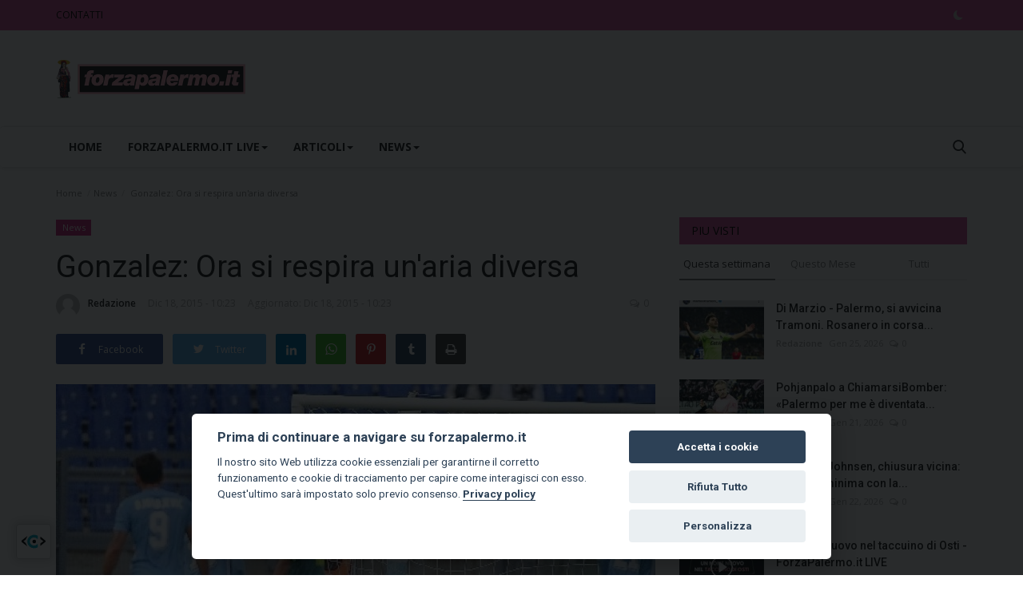

--- FILE ---
content_type: text/html; charset=UTF-8
request_url: https://forzapalermo.it/gonzalez-ora-si-respira-un-aria-diversa.html
body_size: 11403
content:
<!DOCTYPE html>
<html lang="it">
<head>
    <meta charset="utf-8">
    <meta http-equiv="X-UA-Compatible" content="IE=edge">
    <meta name="viewport" content="width=device-width, initial-scale=1">
    <title>Gonzalez: Ora si respira un&#039;aria diversa - ForzaPalermo</title>
    <meta name="description" content=""/>
    <meta name="keywords" content="Gonzalez: Ora si respira"/>
    <meta name="author" content="Forza Palermo"/>
    <meta property="og:locale" content="en_US"/>
    <meta property="og:site_name" content="Forza Palermo"/>
    <meta property="og:type" content="article"/>
    <meta property="og:title" content="Gonzalez: Ora si respira un'aria diversa"/>
    <meta property="og:description" content=""/>
    <meta property="og:url" content="https://forzapalermo.it/gonzalez-ora-si-respira-un-aria-diversa.html"/>
    <meta property="og:image" content="https://forzapalermo.it/uploads/images/202210/image_750x500_633ffb6ca73c9.jpg"/>
    <meta property="og:image:width" content="750"/>
    <meta property="og:image:height" content="422"/>
    <meta property="article:author" content="Redazione"/>
    <meta property="fb:app_id" content=""/>
    <meta property="article:published_time" content="2015-12-18 10:23:00"/>
    <meta property="article:modified_time" content="2015-12-18 10:23:00"/>
    <meta name="twitter:card" content="summary_large_image"/>
    <meta name="twitter:site" content="@Forza Palermo"/>
    <meta name="twitter:creator" content="@Redazione"/>
    <meta name="twitter:title" content="Gonzalez: Ora si respira un&#039;aria diversa"/>
    <meta name="twitter:description" content=""/>
    <meta name="twitter:image" content="https://forzapalermo.it/uploads/images/202210/image_750x500_633ffb6ca73c9.jpg"/>
    <link rel="shortcut icon" type="image/png" href="https://forzapalermo.it/uploads/logo/favicon_68a84a825c6c03-94499082-21168845.png"/>
    <link rel="canonical" href="https://forzapalermo.it/gonzalez-ora-si-respira-un-aria-diversa.html"/>
    <link rel="alternate" href="https://forzapalermo.it/gonzalez-ora-si-respira-un-aria-diversa.html" hreflang="it_it"/>
    <link href="https://fonts.googleapis.com/css?family=Open+Sans:300,400,600,700&display=swap" rel="stylesheet"><link href="https://fonts.googleapis.com/css?family=Roboto:300,400,500,700&display=swap&subset=cyrillic,cyrillic-ext,greek,greek-ext,latin-ext,vietnamese" rel="stylesheet">    <link href="https://forzapalermo.it/assets/vendor/bootstrap/css/bootstrap.min.css" rel="stylesheet"/>
    <link href="https://forzapalermo.it/assets/vendor/font-icons/css/font-icon-2.0.min.css" rel="stylesheet"/>
    <link href="https://forzapalermo.it/assets/css/style-2.0.min.css" rel="stylesheet"/>
    <link href="https://forzapalermo.it/assets/css/plugins-2.0.css" rel="stylesheet"/>
    <script>var rtl = false;</script>
    <style>body {font-family: "Open Sans", Helvetica, sans-serif  } .font-1,.post-content .post-summary {font-family: "Roboto", Helvetica, sans-serif}.font-text{font-family: Verdana, Helvetica, sans-serif}.h1, .h2, .h3, .h4, .h5, .h6, h1, h2, h3, h4, h5, h6 {font-family: "Roboto", Helvetica, sans-serif}.section-mid-title .title {font-family: "Roboto", Helvetica, sans-serif}.section .section-content .title {font-family: "Roboto", Helvetica, sans-serif}.section .section-head .title {font-family: "Open Sans", Helvetica, sans-serif}.sidebar-widget .widget-head .title {font-family: "Open Sans", Helvetica, sans-serif}.post-content .post-text {font-family: Verdana, Helvetica, sans-serif}  .top-bar,.news-ticker-title,.section .section-head .title,.sidebar-widget .widget-head,.section-mid-title .title, #comments .comment-section > .nav-tabs > .active > a,.reaction-num-votes, .modal-newsletter .btn {background-color: #d03086} .section .section-head,.section-mid-title, .comment-section .nav-tabs {border-bottom: 2px solid #d03086;} .post-content .post-summary h2 {font-family: Verdana, Helvetica, sans-serif}
a:hover, a:focus, a:active, .navbar-inverse .navbar-nav > li > a:hover, .navbar-inverse .navbar-nav .dropdown-menu > li:hover > a, .navbar-inverse .navbar-nav .dropdown-menu > li:focus > a, .navbar-inverse .navbar-nav .dropdown-menu > li.active > a, .navbar-inverse .navbar-nav .open .dropdown-menu > li > a:focus, .navbar-inverse .navbar-nav .open .dropdown-menu > li > a:hover, .comment-lists li .btn-comment-reply, .comment-lists li .btn-comment-like, .f-random-list li .title a:hover, .link-forget, .captcha-refresh, .nav-footer li a:hover, .mobile-menu-social li a:hover, .mobile-menu-social li a:focus, .post-files .file button, .icon-newsletter, .btn-load-more:hover, .post-next-prev p span, .list-footer-categories li a:hover {color: #d02e85;}  .navbar-toggle, .navbar-inverse .navbar-toggle, .nav-payout-accounts > li.active > a, .nav-payout-accounts > li.active > a:focus, .nav-payout-accounts > li.active > a:hover, .nav-payout-accounts .active > a, .swal-button--danger, .sidebar-widget .tag-list li a:hover, .spinner > div, .search-form button {background-color: #d02e85 !important;}  .navbar-default .navbar-nav > .active > a::after, .navbar-default .navbar-nav > li > a:hover:after, .navbar-inverse .navbar-nav .active a::after, .poll .result .progress .progress-bar {background-color: #d02e85;}  .btn-custom {background-color: #d02e85;border-color: #d02e85;}  ::selection {background: #d02e85 !important;color: #fff;}  ::-moz-selection {background: #d02e85 !important;color: #fff;}  .navbar-inverse .navbar-nav > .active > a, .navbar-inverse .navbar-nav > .active > a:hover, .navbar-inverse .navbar-nav > .active > a:focus, .navbar-inverse .navbar-nav > .open > a, .navbar-inverse .navbar-nav > .open > a:hover, .navbar-inverse .navbar-nav > .open > a:focus {color: #d02e85 !important;background-color: transparent;}  .navbar-inverse .navbar-nav > li > a:focus, .navbar-inverse .navbar-nav > li > a:hover {background-color: transparent;color: #d02e85;}  .form-input:focus {border-color: #d02e85;outline: 0 none;}  .post-content .post-tags .tag-list li a:hover, .profile-buttons ul li a:hover {border-color: #d02e85;background-color: #d02e85;}  .auth-form-input:focus, .form-textarea:focus, .custom-checkbox:hover + label:before, .leave-reply .form-control:focus, .page-contact .form-control:focus, .comment-error {border-color: #d02e85;}  .custom-checkbox:checked + label:before {background: #d02e85;border-color: #d02e85;}  .comments .comments-title {border-bottom: 2px solid #d02e85;}  .comment-loader-container .loader, .sub-comment-loader-container .loader {border-top: 5px solid #d02e85;}  .newsletter .newsletter-button {background-color: #d02e85;border: 1px solid #d02e85;}  .post-author-meta a:hover, .post-item-no-image .caption-video-no-image .title a:hover, .comment-meta .comment-liked, .cookies-warning a {color: #d02e85 !important;}  .video-label, .filters .btn:focus:after, .filters .btn:hover:after, .filters .btn:active:after, .filters .active::after {background: #d02e85;}  .pagination .active a {border: 1px solid #d02e85 !important;background-color: #d02e85 !important;color: #fff !important;}  .pagination li a:hover, .pagination li a:focus, .pagination li a:active, .custom-checkbox input:checked + .checkbox-icon {background-color: #d02e85;border: 1px solid #d02e85;}  .search-form, .dropdown-more {border-top: 3px solid #d02e85;}.mobile-language-options li .selected, .mobile-language-options li a:hover {color: #d02e85;border: 1px solid #d02e85;}@media screen and (max-width: 480px) {.reaction-num-votes {right: 0 !important;}}.post-text iframe{max-width: 100% !important}</style>
<script>var VrConfig = {baseURL: 'https://forzapalermo.it', csrfTokenName: 'app_csrf_token', csrfCookieName: 'vrapp_csrf_cookie', sysLangId: '3', isRecaptchaEnabled: '0', textOk: "OK", textCancel: "Cancel", textCorrectAnswer : "Correct Answer", textWrongAnswer : "Wrong Answer"};</script>        
	<style>
		#footer {
    background-color: rgba(250, 120, 164, 0.16) !important;

    color: #000000 !important;
		}
	.footer-widget .title {

    color: #000000;

}
	.top-bar .top-menu > li > a {
color: #000;
display: block;
padding: 0;
font-size: 12px;
height: 30px;
line-height: 30px;
position: relative;
}
	.top-bar, .news-ticker-title, .section .section-head .title, .sidebar-widget .widget-head, .section-mid-title .title, #comments .comment-section > .nav-tabs > .active > a, .reaction-num-votes, .modal-newsletter .btn {
background-color: rgb(208 49 135 / 80%); !important;
}
		
		.sidebar-widget .widget-head .title {
position: relative;
color: #000;
font-weight: 400;
text-transform: uppercase;
font-size: 14px;
line-height: 1 !important;
margin-bottom: 0;
margin-top: 0;
padding: 10px 15px;
}
		.footer-bottom {

 border-top: 0px solid #2a2b2d; */

}
		.newsletter input {

background: #ffffff;

color: #000;

}
		.nav-footer li a {
color: #000;

}
		
		.f-widget-follow ul li a {

color: #cecece !important;

background-color: rgba(250, 120, 164) !important;
}
		.news-ticker-title {

color: #000;

}
		.f-random-list li .title a {
color: #000;
display: block;
}
		.section .section-head .title a {
color: #000 !important;
}
	</style>
</head>
<body>
<header id="header">
    <div class="top-bar">
<div class="container">
<div class="col-sm-12">
<div class="row">
<ul class="top-menu top-menu-left">
<li><a href="https://forzapalermo.it/CONTATTI">CONTATTI</a></li>
</ul>
<ul class="top-menu top-menu-right">
<li class="li-dark-mode-sw">
<form action="https://forzapalermo.it/switch-dark-mode" method="post">
<input type="hidden" name="app_csrf_token" value="af58e8be3ee4bbcc98b87a5509f4279e" /><input type="hidden" name="back_url" value="https://forzapalermo.it/gonzalez-ora-si-respira-un-aria-diversa.html">
<button type="submit" name="theme_mode" value="dark" class="btn-switch-mode">
<svg xmlns="http://www.w3.org/2000/svg" width="16" height="16" fill="currentColor" class="bi bi-moon-fill dark-mode-icon" viewBox="0 0 16 16">
<path d="M6 .278a.768.768 0 0 1 .08.858 7.208 7.208 0 0 0-.878 3.46c0 4.021 3.278 7.277 7.318 7.277.527 0 1.04-.055 1.533-.16a.787.787 0 0 1 .81.316.733.733 0 0 1-.031.893A8.349 8.349 0 0 1 8.344 16C3.734 16 0 12.286 0 7.71 0 4.266 2.114 1.312 5.124.06A.752.752 0 0 1 6 .278z"/>
</svg>
</button>
</form>
</li>
</ul>
</div>
</div>
</div>
</div>
    <div class="logo-banner">
        <div class="container">
            <div class="col-sm-12">
                <div class="row">
                    <div class="left">
                        <a href="https://forzapalermo.it">
                            <img src="https://forzapalermo.it/uploads/logo/logo_68aa08d5953c54-36296530-81283782.png" alt="logo" class="logo" width="190" height="60">
                        </a>
                    </div>
                    <div class="right">
                        <div class="pull-right">
                            

                        </div>
                    </div>
                </div>
            </div>
        </div>
    </div>
    <nav class="navbar navbar-default main-menu megamenu">
<div class="container">
<div class="collapse navbar-collapse">
<div class="row">
<ul class="nav navbar-nav">
<li class=""><a href="https://forzapalermo.it">Home</a></li>
<li class="dropdown megamenu-fw mega-li-4 ">
<a href="https://forzapalermo.it/forzapalermoit-live" class="dropdown-toggle disabled" data-toggle="dropdown" role="button" aria-expanded="false">ForzaPalermo.it LIVE<span class="caret"></span></a>
<ul class="dropdown-menu megamenu-content dropdown-top" role="menu" data-mega-ul="4">
<li>
<div class="col-sm-12">
<div class="row">
<div class="sub-menu-right single-sub-menu">
<div class="row row-menu-right">
<div class="col-sm-3 menu-post-item">
<div class="post-item-image">
<a href="https://forzapalermo.it/modena-palermo-la-vigilia-forzapalermoit-live">        <span class="media-icon"><svg xmlns="http://www.w3.org/2000/svg" width="50" height="50" viewBox="0 0 160 160" fill="#ffffff"><path d="M80,10c39,0,70,31,70,70s-31,70-70,70s-70-31-70-70S41,10,80,10z M80,0C36,0,0,36,0,80s36,80,80,80s80-36,80-80S124,0,80,0L80,0z"/><path d="M60,40v80l60-40L60,40z"/></svg></span>
                    <img src="https://forzapalermo.it/assets/img/img_bg_md.png" data-src="https://forzapalermo.it/uploads/images/202601/image_380x226_69737126d31b7.jpg" alt="Modena-Palermo: la vigilia - ForzaPalermo.it LIVE" class="lazyload img-responsive img-post" width="1" height="1"/>
    
</a>
</div>
<h3 class="title">
<a href="https://forzapalermo.it/modena-palermo-la-vigilia-forzapalermoit-live">Modena-Palermo: la vigilia - ForzaPalermo.it...</a>
</h3>
<p class="post-meta">    <a href="https://forzapalermo.it/profile/redazione">Redazione</a>
    <span>Gen 23, 2026</span>
    <span><i class="icon-comment"></i>0</span>
</p>
</div>
<div class="col-sm-3 menu-post-item">
<div class="post-item-image">
<a href="https://forzapalermo.it/speciale-calciomercato-osti-punta-gli-attaccanti-forzapalermoit-live">        <span class="media-icon"><svg xmlns="http://www.w3.org/2000/svg" width="50" height="50" viewBox="0 0 160 160" fill="#ffffff"><path d="M80,10c39,0,70,31,70,70s-31,70-70,70s-70-31-70-70S41,10,80,10z M80,0C36,0,0,36,0,80s36,80,80,80s80-36,80-80S124,0,80,0L80,0z"/><path d="M60,40v80l60-40L60,40z"/></svg></span>
                    <img src="https://forzapalermo.it/assets/img/img_bg_md.png" data-src="https://forzapalermo.it/uploads/images/202601/image_380x226_69722d3ba3f8f.jpg" alt="Speciale Calciomercato: Osti punta gli attaccanti - ForzaPalermo.it LIVE" class="lazyload img-responsive img-post" width="1" height="1"/>
    
</a>
</div>
<h3 class="title">
<a href="https://forzapalermo.it/speciale-calciomercato-osti-punta-gli-attaccanti-forzapalermoit-live">Speciale Calciomercato: Osti punta gli attaccanti...</a>
</h3>
<p class="post-meta">    <a href="https://forzapalermo.it/profile/redazione">Redazione</a>
    <span>Gen 22, 2026</span>
    <span><i class="icon-comment"></i>0</span>
</p>
</div>
<div class="col-sm-3 menu-post-item">
<div class="post-item-image">
<a href="https://forzapalermo.it/verso-modena-spazio-ai-tifosi-forzapalermoit-live">        <span class="media-icon"><svg xmlns="http://www.w3.org/2000/svg" width="50" height="50" viewBox="0 0 160 160" fill="#ffffff"><path d="M80,10c39,0,70,31,70,70s-31,70-70,70s-70-31-70-70S41,10,80,10z M80,0C36,0,0,36,0,80s36,80,80,80s80-36,80-80S124,0,80,0L80,0z"/><path d="M60,40v80l60-40L60,40z"/></svg></span>
                    <img src="https://forzapalermo.it/assets/img/img_bg_md.png" data-src="https://forzapalermo.it/uploads/images/202601/image_380x226_6970f3f0efdc4.jpg" alt="Verso Modena: spazio ai tifosi - ForzaPalermo.it LIVE" class="lazyload img-responsive img-post" width="1" height="1"/>
    
</a>
</div>
<h3 class="title">
<a href="https://forzapalermo.it/verso-modena-spazio-ai-tifosi-forzapalermoit-live">Verso Modena: spazio ai tifosi - ForzaPalermo.it...</a>
</h3>
<p class="post-meta">    <a href="https://forzapalermo.it/profile/redazione">Redazione</a>
    <span>Gen 21, 2026</span>
    <span><i class="icon-comment"></i>0</span>
</p>
</div>
<div class="col-sm-3 menu-post-item">
<div class="post-item-image">
<a href="https://forzapalermo.it/un-nome-nuovo-nel-taccuino-di-osti-forzapalermoit-live">        <span class="media-icon"><svg xmlns="http://www.w3.org/2000/svg" width="50" height="50" viewBox="0 0 160 160" fill="#ffffff"><path d="M80,10c39,0,70,31,70,70s-31,70-70,70s-70-31-70-70S41,10,80,10z M80,0C36,0,0,36,0,80s36,80,80,80s80-36,80-80S124,0,80,0L80,0z"/><path d="M60,40v80l60-40L60,40z"/></svg></span>
                    <img src="https://forzapalermo.it/assets/img/img_bg_md.png" data-src="https://forzapalermo.it/uploads/images/202601/image_380x226_696f61b863f52.jpg" alt="Un nome nuovo nel taccuino di Osti - ForzaPalermo.it LIVE" class="lazyload img-responsive img-post" width="1" height="1"/>
    
</a>
</div>
<h3 class="title">
<a href="https://forzapalermo.it/un-nome-nuovo-nel-taccuino-di-osti-forzapalermoit-live">Un nome nuovo nel taccuino di Osti - ForzaPalermo.it...</a>
</h3>
<p class="post-meta">    <a href="https://forzapalermo.it/profile/redazione">Redazione</a>
    <span>Gen 20, 2026</span>
    <span><i class="icon-comment"></i>0</span>
</p>
</div>
<div class="col-sm-3 menu-post-item">
<div class="post-item-image">
<a href="https://forzapalermo.it/palermo-spezia-a-mente-fredda-forzapalermoit-live-44563">        <span class="media-icon"><svg xmlns="http://www.w3.org/2000/svg" width="50" height="50" viewBox="0 0 160 160" fill="#ffffff"><path d="M80,10c39,0,70,31,70,70s-31,70-70,70s-70-31-70-70S41,10,80,10z M80,0C36,0,0,36,0,80s36,80,80,80s80-36,80-80S124,0,80,0L80,0z"/><path d="M60,40v80l60-40L60,40z"/></svg></span>
                    <img src="https://forzapalermo.it/assets/img/img_bg_md.png" data-src="https://forzapalermo.it/uploads/images/202601/image_380x226_696e4b295a356.jpg" alt="Palermo-Spezia: a mente fredda - ForzaPalermo.it LIVE" class="lazyload img-responsive img-post" width="1" height="1"/>
    
</a>
</div>
<h3 class="title">
<a href="https://forzapalermo.it/palermo-spezia-a-mente-fredda-forzapalermoit-live-44563">Palermo-Spezia: a mente fredda - ForzaPalermo.it...</a>
</h3>
<p class="post-meta">    <a href="https://forzapalermo.it/profile/redazione">Redazione</a>
    <span>Gen 19, 2026</span>
    <span><i class="icon-comment"></i>0</span>
</p>
</div>
</div>
</div>
</div>
</div>
</li>
</ul>
</li>
<li class="dropdown megamenu-fw mega-li-5 ">
<a href="https://forzapalermo.it/articoli" class="dropdown-toggle disabled" data-toggle="dropdown" role="button" aria-expanded="false">Articoli<span class="caret"></span></a>
<ul class="dropdown-menu megamenu-content dropdown-top" role="menu" data-mega-ul="5">
<li>
<div class="col-sm-12">
<div class="row">
<div class="sub-menu-right single-sub-menu">
<div class="row row-menu-right">
<div class="col-sm-3 menu-post-item">
<div class="post-item-image">
<a href="https://forzapalermo.it/palermo-solido-in-difesa-ma-per-vincere-gli-scontri-diretti-serve-di-piu">                <img src="https://forzapalermo.it/assets/img/img_bg_md.png" data-src="https://forzapalermo.it/uploads/images/202601/image_380x226_696e4b1c2d80f.jpg" alt="Palermo solido in difesa, ma per vincere gli scontri diretti serve di più" class="lazyload img-responsive img-post" width="1" height="1"/>
    
</a>
</div>
<h3 class="title">
<a href="https://forzapalermo.it/palermo-solido-in-difesa-ma-per-vincere-gli-scontri-diretti-serve-di-piu">Palermo solido in difesa, ma per vincere gli...</a>
</h3>
<p class="post-meta">    <a href="https://forzapalermo.it/profile/manfredi-maria-tuttoilmondo">Manfredi Maria Tuttoilmondo</a>
    <span>Gen 25, 2026</span>
    <span><i class="icon-comment"></i>0</span>
</p>
</div>
<div class="col-sm-3 menu-post-item">
<div class="post-item-image">
<a href="https://forzapalermo.it/modena-palermo-0-0-le-pagelle-ranocchia-e-la-fase-difensiva-si-confermano-di-alto-livello">                <img src="https://forzapalermo.it/assets/img/img_bg_md.png" data-src="https://forzapalermo.it/uploads/images/202601/image_380x226_697541903ea12.jpg" alt="Modena - Palermo 0-0, le pagelle: Ranocchia e la fase difensiva si confermano di alto livello" class="lazyload img-responsive img-post" width="1" height="1"/>
    
</a>
</div>
<h3 class="title">
<a href="https://forzapalermo.it/modena-palermo-0-0-le-pagelle-ranocchia-e-la-fase-difensiva-si-confermano-di-alto-livello">Modena - Palermo 0-0, le pagelle: Ranocchia e...</a>
</h3>
<p class="post-meta">    <a href="https://forzapalermo.it/profile/redazione">Redazione</a>
    <span>Gen 24, 2026</span>
    <span><i class="icon-comment"></i>0</span>
</p>
</div>
<div class="col-sm-3 menu-post-item">
<div class="post-item-image">
<a href="https://forzapalermo.it/modena-palermo-i-precedenti-rosanero-vincenti-al-braglia-per-6-volte-nella-loro-storia">                <img src="https://forzapalermo.it/assets/img/img_bg_md.png" data-src="https://forzapalermo.it/uploads/images/202512/image_380x226_695133ee48149.jpg" alt="Modena-Palermo, i precedenti: rosanero vincenti al Braglia per 6 volte nella loro storia" class="lazyload img-responsive img-post" width="1" height="1"/>
    
</a>
</div>
<h3 class="title">
<a href="https://forzapalermo.it/modena-palermo-i-precedenti-rosanero-vincenti-al-braglia-per-6-volte-nella-loro-storia">Modena-Palermo, i precedenti: rosanero vincenti...</a>
</h3>
<p class="post-meta">    <a href="https://forzapalermo.it/profile/redazione">Redazione</a>
    <span>Gen 24, 2026</span>
    <span><i class="icon-comment"></i>0</span>
</p>
</div>
<div class="col-sm-3 menu-post-item">
<div class="post-item-image">
<a href="https://forzapalermo.it/palermo-verso-il-modena-al-braglia-gara-verita">                <img src="https://forzapalermo.it/assets/img/img_bg_md.png" data-src="https://forzapalermo.it/uploads/images/202512/image_380x226_693d1a8da5bf6.jpg" alt="Palermo, verso il Modena: al Braglia gara verità" class="lazyload img-responsive img-post" width="1" height="1"/>
    
</a>
</div>
<h3 class="title">
<a href="https://forzapalermo.it/palermo-verso-il-modena-al-braglia-gara-verita">Palermo, verso il Modena: al Braglia gara verità</a>
</h3>
<p class="post-meta">    <a href="https://forzapalermo.it/profile/simone-ciappa">Simone Ciappa</a>
    <span>Gen 24, 2026</span>
    <span><i class="icon-comment"></i>0</span>
</p>
</div>
<div class="col-sm-3 menu-post-item">
<div class="post-item-image">
<a href="https://forzapalermo.it/modena-palermo-le-probabili-formazioni-torna-vasic-dal-1">                <img src="https://forzapalermo.it/assets/img/img_bg_md.png" data-src="https://forzapalermo.it/uploads/images/202601/image_380x226_6973cb35e502b.jpg" alt="Modena-Palermo, le probabili formazioni: torna Vasic dal 1&#039;?" class="lazyload img-responsive img-post" width="1" height="1"/>
    
</a>
</div>
<h3 class="title">
<a href="https://forzapalermo.it/modena-palermo-le-probabili-formazioni-torna-vasic-dal-1">Modena-Palermo, le probabili formazioni: torna...</a>
</h3>
<p class="post-meta">    <a href="https://forzapalermo.it/profile/peppe-musso">Peppe Musso</a>
    <span>Gen 24, 2026</span>
    <span><i class="icon-comment"></i>0</span>
</p>
</div>
</div>
</div>
</div>
</div>
</li>
</ul>
</li>
<li class="dropdown megamenu-fw mega-li-1 ">
<a href="https://forzapalermo.it/forzapalermo-news" class="dropdown-toggle disabled" data-toggle="dropdown" role="button" aria-expanded="false">News<span class="caret"></span></a>
<ul class="dropdown-menu megamenu-content dropdown-top" role="menu" data-mega-ul="1">
<li>
<div class="col-sm-12">
<div class="row">
<div class="sub-menu-right single-sub-menu">
<div class="row row-menu-right">
<div class="col-sm-3 menu-post-item">
<div class="post-item-image">
<a href="https://forzapalermo.it/palermo-c5-luragano-giannola-travolge-il-pioppo-i-rosanero-vincono-8-4">                <img src="https://forzapalermo.it/assets/img/img_bg_md.png" data-src="https://forzapalermo.it/uploads/images/202601/image_380x226_6977ade0890a3.jpg" alt="Palermo C5, l&#039;uragano Giannola travolge il Pioppo: i rosanero vincono 8-4" class="lazyload img-responsive img-post" width="1" height="1"/>
    
</a>
</div>
<h3 class="title">
<a href="https://forzapalermo.it/palermo-c5-luragano-giannola-travolge-il-pioppo-i-rosanero-vincono-8-4">Palermo C5, l&#039;uragano Giannola travolge il Pioppo:...</a>
</h3>
<p class="post-meta">    <a href="https://forzapalermo.it/profile/redazione">Redazione</a>
    <span>Gen 26, 2026</span>
    <span><i class="icon-comment"></i>0</span>
</p>
</div>
<div class="col-sm-3 menu-post-item">
<div class="post-item-image">
<a href="https://forzapalermo.it/gds-palermo-vietato-mollare-classifica-corta-e-mercato-decisivo">                <img src="https://forzapalermo.it/assets/img/img_bg_md.png" data-src="https://forzapalermo.it/uploads/images/202512/image_380x226_695133f264549.jpg" alt="GdS: Palermo, vietato mollare. Classifica corta e mercato decisivo" class="lazyload img-responsive img-post" width="1" height="1"/>
    
</a>
</div>
<h3 class="title">
<a href="https://forzapalermo.it/gds-palermo-vietato-mollare-classifica-corta-e-mercato-decisivo">GdS: Palermo, vietato mollare. Classifica corta...</a>
</h3>
<p class="post-meta">    <a href="https://forzapalermo.it/profile/redazione">Redazione</a>
    <span>Gen 26, 2026</span>
    <span><i class="icon-comment"></i>0</span>
</p>
</div>
<div class="col-sm-3 menu-post-item">
<div class="post-item-image">
<a href="https://forzapalermo.it/di-marzio-palermo-si-avvicina-tramoni-rosanero-in-corsa-per-thorsby-del-genoa">                <img src="https://forzapalermo.it/assets/img/img_bg_md.png" data-src="https://forzapalermo.it/uploads/images/202601/image_380x226_6976026f4a35a.jpg" alt="Di Marzio - Palermo, si avvicina Tramoni. Rosanero in corsa per Thorsby del Genoa" class="lazyload img-responsive img-post" width="1" height="1"/>
    
</a>
</div>
<h3 class="title">
<a href="https://forzapalermo.it/di-marzio-palermo-si-avvicina-tramoni-rosanero-in-corsa-per-thorsby-del-genoa">Di Marzio - Palermo, si avvicina Tramoni. Rosanero...</a>
</h3>
<p class="post-meta">    <a href="https://forzapalermo.it/profile/redazione">Redazione</a>
    <span>Gen 25, 2026</span>
    <span><i class="icon-comment"></i>0</span>
</p>
</div>
<div class="col-sm-3 menu-post-item">
<div class="post-item-image">
<a href="https://forzapalermo.it/palermo-women-contro-il-cus-unical-hai-un-solo-risultato">                <img src="https://forzapalermo.it/assets/img/img_bg_md.png" data-src="https://forzapalermo.it/uploads/images/202601/image_380x226_697544f4b15ad.jpg" alt="Palermo Women, contro il Cus Unical hai un solo risultato" class="lazyload img-responsive img-post" width="1" height="1"/>
    
</a>
</div>
<h3 class="title">
<a href="https://forzapalermo.it/palermo-women-contro-il-cus-unical-hai-un-solo-risultato">Palermo Women, contro il Cus Unical hai un solo...</a>
</h3>
<p class="post-meta">    <a href="https://forzapalermo.it/profile/redazione">Redazione</a>
    <span>Gen 24, 2026</span>
    <span><i class="icon-comment"></i>0</span>
</p>
</div>
<div class="col-sm-3 menu-post-item">
<div class="post-item-image">
<a href="https://forzapalermo.it/chichizola-ero-sicuro-di-avere-subito-fallo">                <img src="https://forzapalermo.it/assets/img/img_bg_md.png" data-src="https://forzapalermo.it/uploads/images/202601/image_380x226_6975406ee51d6.jpg" alt="Chichizola: «Ero sicuro di avere subito fallo»" class="lazyload img-responsive img-post" width="1" height="1"/>
    
</a>
</div>
<h3 class="title">
<a href="https://forzapalermo.it/chichizola-ero-sicuro-di-avere-subito-fallo">Chichizola: «Ero sicuro di avere subito fallo»</a>
</h3>
<p class="post-meta">    <a href="https://forzapalermo.it/profile/redazione">Redazione</a>
    <span>Gen 24, 2026</span>
    <span><i class="icon-comment"></i>0</span>
</p>
</div>
</div>
</div>
</div>
</div>
</li>
</ul>
</li>
</ul>
<ul class="nav navbar-nav navbar-right">
<li class="li-search">
<a class="search-icon"><i class="icon-search"></i></a>
<div class="search-form">
<form action="https://forzapalermo.it/search" method="get" id="search_validate">
<input type="text" name="q" maxlength="300" pattern=".*\S+.*" class="form-control form-input" placeholder="Cerca..."  required>
<button class="btn btn-default"><i class="icon-search"></i></button>
</form>
</div>
</li>
</ul>
</div>
</div>
</div>
</nav>    <div class="mobile-nav-container">
        <div class="nav-mobile-header">
            <div class="container-fluid">
                <div class="row">
                    <div class="nav-mobile-header-container">
                        <div class="menu-icon">
                            <a href="javascript:void(0)" class="btn-open-mobile-nav"><i class="icon-menu"></i></a>
                        </div>
                        <div class="mobile-logo">
                            <a href="https://forzapalermo.it">
                                <img src="https://forzapalermo.it/uploads/logo/logo_68aa08d5953c54-36296530-81283782.png" alt="logo" class="logo" width="150" height="50">
                            </a>
                        </div>
                        <div class="mobile-search">
                            <a class="search-icon"><i class="icon-search"></i></a>
                        </div>
                    </div>
                </div>
            </div>
        </div>
    </div>
</header>
<div id="overlay_bg" class="overlay-bg"></div>
<div class="mobile-nav-search">
    <div class="search-form">
        <form action="https://forzapalermo.it/search" method="get">
            <input type="text" name="q" maxlength="300" pattern=".*\S+.*" class="form-control form-input" placeholder="Cerca..." required>
            <button class="btn btn-default"><i class="icon-search"></i></button>
        </form>
    </div>
</div>
<div id="navMobile" class="nav-mobile">
<div class="nav-mobile-inner">
<div class="row">
<div class="col-sm-12 mobile-nav-buttons">
</div>
</div>
<div class="row">
<div class="col-sm-12">
<ul class="nav navbar-nav">
<li class="nav-item"><a href="https://forzapalermo.it" class="nav-link">Home</a></li>
<li class="nav-item"><a href="https://forzapalermo.it/forzapalermoit-live" class="nav-link">ForzaPalermo.it LIVE</a></li>
<li class="nav-item"><a href="https://forzapalermo.it/articoli" class="nav-link">Articoli</a></li>
<li class="nav-item"><a href="https://forzapalermo.it/CONTATTI" class="nav-link">CONTATTI</a></li>
<li class="nav-item"><a href="https://forzapalermo.it/forzapalermo-news" class="nav-link">News</a></li>
<li class="nav-item">
<form action="https://forzapalermo.it/switch-dark-mode" method="post">
<input type="hidden" name="app_csrf_token" value="af58e8be3ee4bbcc98b87a5509f4279e" /><input type="hidden" name="back_url" value="https://forzapalermo.it/gonzalez-ora-si-respira-un-aria-diversa.html">
<button type="submit" name="theme_mode" value="dark" class="btn-switch-mode-mobile">
<svg xmlns="http://www.w3.org/2000/svg" width="20" height="20" fill="currentColor" class="dark-mode-icon" viewBox="0 0 16 16">
<path d="M6 .278a.768.768 0 0 1 .08.858 7.208 7.208 0 0 0-.878 3.46c0 4.021 3.278 7.277 7.318 7.277.527 0 1.04-.055 1.533-.16a.787.787 0 0 1 .81.316.733.733 0 0 1-.031.893A8.349 8.349 0 0 1 8.344 16C3.734 16 0 12.286 0 7.71 0 4.266 2.114 1.312 5.124.06A.752.752 0 0 1 6 .278z"/>
</svg>
</button>
</form>
</li>
</ul>
</div>
</div>
</div>
<div class="nav-mobile-footer">
<ul class="mobile-menu-social">
    <li><a class="facebook" href="https://www.facebook.com/forzapalermo.it/" target="_blank"><i class="icon-facebook"></i></a></li>
    <li><a class="twitter" href="https://twitter.com/forzapalermoit" target="_blank"><i class="icon-twitter"></i></a></li>
    <li><a class="instagram" href="https://www.instagram.com/forzapalermo.it/?hl=it" target="_blank"><i class="icon-instagram"></i></a></li>
    <li><a class="rss" href="https://forzapalermo.it/rss-feeds"><i class="icon-rss"></i></a></li>
</ul>
</div>
</div>
<div id="modal_newsletter" class="modal fade modal-center modal-newsletter" role="dialog">
    <div class="modal-dialog modal-lg">
        <div class="modal-content">
            <div class="modal-body">
                <button type="button" class="close" data-dismiss="modal"><i class="icon-close" aria-hidden="true"></i></button>
                <h4 class="modal-title"></h4>
                <p class="modal-desc"></p>
                <form id="form_newsletter_modal" class="form-newsletter" data-form-type="modal">
                    <div class="form-group">
                        <div class="modal-newsletter-inputs">
                            <input type="email" name="email" class="form-control form-input newsletter-input" placeholder="Email">
                            <button type="submit" id="btn_modal_newsletter" class="btn">Subscribe</button>
                        </div>
                    </div>
                    <input type="text" name="url">
                    <div id="modal_newsletter_response" class="text-center modal-newsletter-response">
                        <div class="form-group text-center m-b-0 text-close">
                            <button type="button" class="text-close" data-dismiss="modal"></button>
                        </div>
                    </div>
                </form>
            </div>
        </div>
    </div>
</div>

<div id="wrapper">
    <div class="container">
        <div class="row">
            <div class="col-sm-12 page-breadcrumb">
                <ol class="breadcrumb">
                    <li class="breadcrumb-item">
                        <a href="https://forzapalermo.it">Home</a>
                    </li>
                                                <li class="breadcrumb-item active"><a href="https://forzapalermo.it/forzapalermo-news">News</a></li>
                                            <li class="breadcrumb-item active"> Gonzalez: Ora si respira un&#039;aria diversa</li>
                </ol>
            </div>
            <div id="content" class="col-sm-8 col-xs-12">
                <div class="post-content">
                    <p class="m-0">
                        <a href="https://forzapalermo.it/forzapalermo-news">
                            <label class="category-label" style="background-color: #d02e84">
                                News                            </label>
                        </a>
                                            </p>
                    <h1 class="title">Gonzalez: Ora si respira un&#039;aria diversa</h1>
                                        <div class="post-meta">
                                                    <span class="post-author-meta sp-left">
                                <a href="https://forzapalermo.it/profile/redazione" class="m-r-0">
                                    <img src="https://forzapalermo.it/assets/img/user.png" alt="Redazione">
                                    Redazione                                </a>
                            </span>
                                                <div class="post-details-meta-date">
                                                            <span class="sp-left">Dic 18, 2015&nbsp;-&nbsp;10:23</span>
                                                                    <span class="sp-left sp-post-update-date">Aggiornato:&nbsp;Dic 18, 2015&nbsp;-&nbsp;10:23</span>
                                                        </div>
                        <div class="post-comment-pageviews">
                                                            <span class="comment"><i class="icon-comment"></i>0</span>
                                                    </div>
                    </div>
                    <div class="post-share">
                        <ul class="share-box">
    <li class="share-li-lg">
        <a href="javascript:void(0)" onclick="window.open('https://www.facebook.com/sharer/sharer.php?u=https%3A%2F%2Fforzapalermo.it%2Fgonzalez-ora-si-respira-un-aria-diversa.html', 'Share This Post', 'width=640,height=450');return false" class="social-btn-lg facebook">
            <i class="icon-facebook"></i>
            <span>Facebook</span>
        </a>
    </li>
    <li class="share-li-lg">
        <a href="javascript:void(0)" onclick="window.open('https://twitter.com/share?url=https%3A%2F%2Fforzapalermo.it%2Fgonzalez-ora-si-respira-un-aria-diversa.html&amp;text=Gonzalez%3A+Ora+si+respira+un%26%23039%3Baria+diversa', 'Share This Post', 'width=640,height=450');return false" class="social-btn-lg twitter">
            <i class="icon-twitter"></i>
            <span>Twitter</span>
        </a>
    </li>
    <li class="share-li-sm">
        <a href="javascript:void(0)" onclick="window.open('https://www.facebook.com/sharer/sharer.php?u=https%3A%2F%2Fforzapalermo.it%2Fgonzalez-ora-si-respira-un-aria-diversa.html', 'Share This Post', 'width=640,height=450');return false" class="social-btn-sm facebook">
            <i class="icon-facebook"></i>
        </a>
    </li>
    <li class="share-li-sm">
        <a href="javascript:void(0)" onclick="window.open('https://twitter.com/share?url=https%3A%2F%2Fforzapalermo.it%2Fgonzalez-ora-si-respira-un-aria-diversa.html&amp;text=Gonzalez%3A+Ora+si+respira+un%26%23039%3Baria+diversa', 'Share This Post', 'width=640,height=450');return false" class="social-btn-sm twitter">
            <i class="icon-twitter"></i>
        </a>
    </li>
    <li>
        <a href="javascript:void(0)" onclick="window.open('http://www.linkedin.com/shareArticle?mini=true&amp;url=https%3A%2F%2Fforzapalermo.it%2Fgonzalez-ora-si-respira-un-aria-diversa.html', 'Share This Post', 'width=640,height=450');return false" class="social-btn-sm linkedin">
            <i class="icon-linkedin"></i>
        </a>
    </li>
    <li class="li-whatsapp">
        <a href="https://api.whatsapp.com/send?text=Gonzalez%3A+Ora+si+respira+un%26%23039%3Baria+diversa - https%3A%2F%2Fforzapalermo.it%2Fgonzalez-ora-si-respira-un-aria-diversa.html" class="social-btn-sm whatsapp" target="_blank">
            <i class="icon-whatsapp"></i>
        </a>
    </li>
    <li>
        <a href="javascript:void(0)" onclick="window.open('http://pinterest.com/pin/create/button/?url=https%3A%2F%2Fforzapalermo.it%2Fgonzalez-ora-si-respira-un-aria-diversa.html&amp;media=https://forzapalermo.it/uploads/images/202210/image_750x_633ffb6cb32eb.jpg', 'Share This Post', 'width=640,height=450');return false" class="social-btn-sm pinterest">
            <i class="icon-pinterest"></i>
        </a>
    </li>
    <li>
        <a href="javascript:void(0)" onclick="window.open('http://www.tumblr.com/share/link?url=https%3A%2F%2Fforzapalermo.it%2Fgonzalez-ora-si-respira-un-aria-diversa.html&amp;title=Gonzalez%3A+Ora+si+respira+un%26%23039%3Baria+diversa', 'Share This Post', 'width=640,height=450');return false" class="social-btn-sm tumblr">
            <i class="icon-tumblr"></i>
        </a>
    </li>
    <li>
        <a href="javascript:void(0)" id="print_post" class="social-btn-sm btn-print">
            <i class="icon-print"></i>
        </a>
    </li>
    </ul>                    </div>
                    <div class="post-image">
    <div class="post-image-inner">
                        <img src="https://forzapalermo.it/uploads/images/202210/image_750x_633ffb6cb32eb.jpg" class="img-responsive center-image" alt="Gonzalez: Ora si respira un&#039;aria diversa"/>
                                </div>
</div>

                    <div class="post-text">
                        <p>Intervistato dal sito ufficiale del Palermo, il difensore rosanero Giancarlo Gonzalez ha parlato del momento della squadra, reduce dalla vittoria contro il Frosinone: &ldquo;Credo che la vittoria contro il Frosinone ci ha dato fiducia, sia per i tre punti che per l&rsquo;aspetto mentale. Adesso si respira un&rsquo;aria diversa, prepareremo la partita di Genova contro la Samp con maggiore convinzione nei nostri mezzi. Con il mister stiamo provando molto la difesa a quattro, per me non &egrave; una novit&agrave; assoluta ma devo migliorare e limare i dettagli in ogni allenamento&rdquo;.</p>
                    </div>
                                        <div class="post-tags">
                                            </div>
                </div>
                <div class="col-sm-12 post-next-prev">
                    <div class="row">
                        <div class="col-sm-6 col-xs-12 left">
                                                            <p>
                                    <a href="https://forzapalermo.it/live-paul-baccaglini-risponde-ai-tifosi-del-palermo.html"><span><i class="icon-angle-left" aria-hidden="true"></i>Articolo Precedente</span></a>
                                </p>
                                <h3 class="title">
                                    <a href="https://forzapalermo.it/live-paul-baccaglini-risponde-ai-tifosi-del-palermo.html">Paul Baccaglini risponde ai tifosi del Palermo</a>
                                </h3>
                                                    </div>
                        <div class="col-sm-6 col-xs-12 right">
                                                            <p>
                                    <a href="https://forzapalermo.it/palermo-c5-luragano-giannola-travolge-il-pioppo-i-rosanero-vincono-8-4"><span>Articolo Successivo<i class="icon-angle-right" aria-hidden="true"></i></span></a>
                                </p>
                                <h3 class="title">
                                    <a href="https://forzapalermo.it/palermo-c5-luragano-giannola-travolge-il-pioppo-i-rosanero-vincono-8-4">Palermo C5, l&#039;uragano Giannola travolge il Pioppo: i rosanero vincono 8-4</a>
                                </h3>
                                                    </div>
                    </div>
                </div>
                                    <div class="col-sm-12 col-xs-12">
                        <div class="row">
                            <div class="reactions noselect">
                                <h4 class="title-reactions">What's Your Reaction?</h4>
                                <div id="reactions_result">
                                        <div class="col-reaction col-reaction-like" onclick="addReaction('1249', 'like');">
        <div class="col-sm-12">
            <div class="row">
                <div class="icon-cnt">
                    <img src="https://forzapalermo.it/assets/img/reactions/like.png" alt="like" class="img-reaction">
                    <label class="label reaction-num-votes">0</label>
                </div>
            </div>
            <div class="row">
                <p class="text-center">
                    <label class="label label-reaction ">Like</label>
                </p>
            </div>
        </div>
    </div>
    <div class="col-reaction col-reaction-like" onclick="addReaction('1249', 'dislike');">
        <div class="col-sm-12">
            <div class="row">
                <div class="icon-cnt">
                    <img src="https://forzapalermo.it/assets/img/reactions/dislike.png" alt="dislike" class="img-reaction">
                    <label class="label reaction-num-votes">0</label>
                </div>
            </div>
            <div class="row">
                <p class="text-center">
                    <label class="label label-reaction ">Dislike</label>
                </p>
            </div>
        </div>
    </div>
    <div class="col-reaction col-reaction-like" onclick="addReaction('1249', 'love');">
        <div class="col-sm-12">
            <div class="row">
                <div class="icon-cnt">
                    <img src="https://forzapalermo.it/assets/img/reactions/love.png" alt="love" class="img-reaction">
                    <label class="label reaction-num-votes">0</label>
                </div>
            </div>
            <div class="row">
                <p class="text-center">
                    <label class="label label-reaction ">Love</label>
                </p>
            </div>
        </div>
    </div>
    <div class="col-reaction col-reaction-like" onclick="addReaction('1249', 'funny');">
        <div class="col-sm-12">
            <div class="row">
                <div class="icon-cnt">
                    <img src="https://forzapalermo.it/assets/img/reactions/funny.png" alt="funny" class="img-reaction">
                    <label class="label reaction-num-votes">0</label>
                </div>
            </div>
            <div class="row">
                <p class="text-center">
                    <label class="label label-reaction ">Funny</label>
                </p>
            </div>
        </div>
    </div>
    <div class="col-reaction col-reaction-like" onclick="addReaction('1249', 'angry');">
        <div class="col-sm-12">
            <div class="row">
                <div class="icon-cnt">
                    <img src="https://forzapalermo.it/assets/img/reactions/angry.png" alt="angry" class="img-reaction">
                    <label class="label reaction-num-votes">0</label>
                </div>
            </div>
            <div class="row">
                <p class="text-center">
                    <label class="label label-reaction ">Angry</label>
                </p>
            </div>
        </div>
    </div>
    <div class="col-reaction col-reaction-like" onclick="addReaction('1249', 'sad');">
        <div class="col-sm-12">
            <div class="row">
                <div class="icon-cnt">
                    <img src="https://forzapalermo.it/assets/img/reactions/sad.png" alt="sad" class="img-reaction">
                    <label class="label reaction-num-votes">0</label>
                </div>
            </div>
            <div class="row">
                <p class="text-center">
                    <label class="label label-reaction ">Sad</label>
                </p>
            </div>
        </div>
    </div>
    <div class="col-reaction col-reaction-like" onclick="addReaction('1249', 'wow');">
        <div class="col-sm-12">
            <div class="row">
                <div class="icon-cnt">
                    <img src="https://forzapalermo.it/assets/img/reactions/wow.png" alt="wow" class="img-reaction">
                    <label class="label reaction-num-votes">0</label>
                </div>
            </div>
            <div class="row">
                <p class="text-center">
                    <label class="label label-reaction ">Wow</label>
                </p>
            </div>
        </div>
    </div>
                                </div>
                            </div>
                        </div>
                    </div>
                

    <div class="col-sm-12 col-xs-12">
        <div class="row">
            <div class="about-author">
                <div class="about-author-left">
                    <a href="https://forzapalermo.it/profile/redazione" class="author-link">
                        <img src="https://forzapalermo.it/assets/img/user.png" alt="" class="img-responsive img-author">
                    </a>
                </div>
                <div class="about-author-right">
                    <div class="about-author-row">
                        <p><strong><a href="https://forzapalermo.it/profile/redazione" class="author-link"> Redazione </a></strong></p>
                    </div>
                    <div class="about-author-row">
                                                <div class="profile-buttons">
                            <ul>
                                                            </ul>
                        </div>
                    </div>
                </div>
            </div>
        </div>
    </div>
                <section class="section section-related-posts">
                    <div class="section-head">
                        <h4 class="title">Articoli Correlati</h4>
                    </div>
                    <div class="section-content">
                        <div class="row">
                                                            <div class="col-sm-4 col-xs-12">
                                    <div class="post-item-mid">
            <div class="post-item-image">
            <a href="https://forzapalermo.it/palermo-mondello-lungomare-orlando.html">
                                <img src="https://forzapalermo.it/assets/img/img_bg_md.png" data-src="https://forzapalermo.it/uploads/images/202210/image_380x226_6340405455175.jpg" alt="Lungomare di Mondello pedonale, l&#039;annuncio di Orlando" class="lazyload img-responsive img-post" width="1" height="1"/>
    
            </a>
        </div>
        <h3 class="title"><a href="https://forzapalermo.it/palermo-mondello-lungomare-orlando.html">Lungomare di Mondello pedonale, l&#039;annuncio di Orlando</a></h3>
    <p class="post-meta">
            <a href="https://forzapalermo.it/profile/redazione">Redazione</a>
    <span>Mag 14, 2020</span>
    <span><i class="icon-comment"></i>0</span>
    </p>
</div>                                </div>
                                                                <div class="col-sm-4 col-xs-12">
                                    <div class="post-item-mid">
            <div class="post-item-image">
            <a href="https://forzapalermo.it/serie-d-girone-i-il-programma-della-23a-giornata.html">
                                <img src="https://forzapalermo.it/assets/img/img_bg_md.png" data-src="https://forzapalermo.it/uploads/images/202210/image_380x226_63403bdb21e9f.jpg" alt="Serie D, girone I: il Savoia si ferma a Roccella" class="lazyload img-responsive img-post" width="1" height="1"/>
    
            </a>
        </div>
        <h3 class="title"><a href="https://forzapalermo.it/serie-d-girone-i-il-programma-della-23a-giornata.html">Serie D, girone I: il Savoia si ferma a Roccella</a></h3>
    <p class="post-meta">
            <a href="https://forzapalermo.it/profile/redazione">Redazione</a>
    <span>Feb 10, 2020</span>
    <span><i class="icon-comment"></i>0</span>
    </p>
</div>                                </div>
                                                                <div class="col-sm-4 col-xs-12">
                                    <div class="post-item-mid post-item-no-image">
        <h3 class="title"><a href="https://forzapalermo.it/palermo-difesa-bunker-play-off.html">Palermo, difesa bunker: ancora imbattuta ai play-off</a></h3>
    <p class="post-meta">
            <a href="https://forzapalermo.it/profile/redazione">Redazione</a>
    <span>Mag 25, 2021</span>
    <span><i class="icon-comment"></i>0</span>
    </p>
</div>                                </div>
                                                                    <div class="col-sm-12"></div>
                                                                <div class="col-sm-4 col-xs-12">
                                    <div class="post-item-mid">
            <div class="post-item-image">
            <a href="https://forzapalermo.it/mz-con-novellino-peggior-palermo.html">
                                <img src="https://forzapalermo.it/assets/img/img_bg_md.png" data-src="https://forzapalermo.it/uploads/images/202210/image_380x226_633ffef4883db.jpg" alt="MZ: &#039;&#039;Con Novellino peggior Palermo&#039;&#039;" class="lazyload img-responsive img-post" width="1" height="1"/>
    
            </a>
        </div>
        <h3 class="title"><a href="https://forzapalermo.it/mz-con-novellino-peggior-palermo.html">MZ: &#039;&#039;Con Novellino peggior Palermo&#039;&#039;</a></h3>
    <p class="post-meta">
            <a href="https://forzapalermo.it/profile/redazione">Redazione</a>
    <span>Apr 12, 2016</span>
    <span><i class="icon-comment"></i>0</span>
    </p>
</div>                                </div>
                                                                <div class="col-sm-4 col-xs-12">
                                    <div class="post-item-mid post-item-no-image">
        <h3 class="title"><a href="https://forzapalermo.it/calciomercato-franco-vazquez-nel-mirino-della-juventus-per-sostituire-linfortunato-khedira.html">Mercato: Franco Vazquez nel mirino della Juventus per sostituire...</a></h3>
    <p class="post-meta">
            <a href="https://forzapalermo.it/profile/redazione">Redazione</a>
    <span>Ago 5, 2015</span>
    <span><i class="icon-comment"></i>0</span>
    </p>
</div>                                </div>
                                                                <div class="col-sm-4 col-xs-12">
                                    <div class="post-item-mid">
            <div class="post-item-image">
            <a href="https://forzapalermo.it/promozione-diretta-aprile-di-fuoco-calendari-a-confronto.html">
                                <img src="https://forzapalermo.it/assets/img/img_bg_md.png" data-src="https://forzapalermo.it/uploads/images/202210/image_380x226_6340183a3619f.jpg" alt="Promozione diretta: aprile di fuoco, calendari a confronto" class="lazyload img-responsive img-post" width="1" height="1"/>
    
            </a>
        </div>
        <h3 class="title"><a href="https://forzapalermo.it/promozione-diretta-aprile-di-fuoco-calendari-a-confronto.html">Promozione diretta: aprile di fuoco, calendari a confronto</a></h3>
    <p class="post-meta">
            <a href="https://forzapalermo.it/profile/redazione">Redazione</a>
    <span>Mar 28, 2018</span>
    <span><i class="icon-comment"></i>0</span>
    </p>
</div>                                </div>
                                                        </div>
                    </div>
                </section>
                                    <section id="comments" class="section">
                        <div class="col-sm-12 col-xs-12">
                            <div class="row">
                                <div class="comment-section">
                                                                            <ul class="nav nav-tabs">
                                                                                            <li class="active"><a data-toggle="tab" href="#site_comments">Commenti</a></li>
                                                                                                                                </ul>
                                        <div class="tab-content">
                                                                                            <div id="site_comments" class="tab-pane fade in active">
                                                        <form id="add_comment">
        <input type="hidden" name="parent_id" value="0">
        <input type="hidden" name="post_id" value="1249">
        <div class="form-row">
            <div class="row">
                <div class="form-group col-md-6">
                    <label>Name</label>
                    <input type="text" name="name" class="form-control form-input" maxlength="40" placeholder="Name">
                </div>
                <div class="form-group col-md-6">
                    <label>Email</label>
                    <input type="email" name="email" class="form-control form-input" maxlength="100" placeholder="Email">
                </div>
            </div>
        </div>
        <div class="form-group">
            <label>Commento</label>
            <textarea name="comment" class="form-control form-input form-textarea" maxlength="4999" placeholder=""></textarea>
        </div>
        <div class="form-group">
                    </div>
        <button type="submit" class="btn btn-md btn-custom">Commenti Articolo</button>
    </form>
<div id="message-comment-result" class="message-comment-result"></div>
                                                    <div id="comment-result">
                                                        <input type="hidden" value="5" id="post_comment_limit">
<div class="row">
    <div class="col-sm-12">
        <div class="comments">
                        <ul class="comment-list">
                            </ul>
        </div>
    </div>
    </div>
                                                    </div>
                                                </div>
                                                                                    </div>
                                                                    </div>
                            </div>
                        </div>
                    </section>
                            </div>
                            <div id="sidebar" class="col-sm-4 col-xs-12">
                    

                <div class="row">
                    <div class="col-sm-12">
                        <div class="sidebar-widget widget-popular-posts">
                            <div class="widget-head"><h4 class="title">PIU VISTI</h4></div>
                            <div class="widget-body">
                                <ul class="nav nav-tabs">
                                    <li class="active"><a class="btn-nav-tab" data-toggle="tab" data-date-type="week" data-lang-id="3">Questa settimana</a></li>
                                    <li><a class="btn-nav-tab" data-toggle="tab" data-date-type="month" data-lang-id="3">Questo Mese</a></li>
                                    <li><a class="btn-nav-tab" data-toggle="tab" data-date-type="year" data-lang-id="3">Tutti</a></li>
                                </ul>
                                <div class="tab-content">
                                    <div id="tab_popular_posts_response" class="tab-pane fade in active">
                                        <ul class="popular-posts">
                                                                                                <li>
                                                        <div class="post-item-small">
            <div class="left">
            <a href="https://forzapalermo.it/di-marzio-palermo-si-avvicina-tramoni-rosanero-in-corsa-per-thorsby-del-genoa">                <img src="[data-uri]" data-src="https://forzapalermo.it/uploads/images/202601/image_140x98_6976026f4ec23.jpg" alt="Di Marzio - Palermo, si avvicina Tramoni. Rosanero in corsa per Thorsby del Genoa" class="lazyload img-responsive img-post" width="1" height="1"/>
    
</a>
        </div>
        <div class="right">
        <h3 class="title"><a href="https://forzapalermo.it/di-marzio-palermo-si-avvicina-tramoni-rosanero-in-corsa-per-thorsby-del-genoa">Di Marzio - Palermo, si avvicina Tramoni. Rosanero in corsa...</a></h3>
        <p class="small-post-meta">    <a href="https://forzapalermo.it/profile/redazione">Redazione</a>
    <span>Gen 25, 2026</span>
    <span><i class="icon-comment"></i>0</span>
</p>
    </div>
</div>                                                    </li>
                                                                                                    <li>
                                                        <div class="post-item-small">
            <div class="left">
            <a href="https://forzapalermo.it/pohjanpalo-a-chiamarsibomber-palermo-per-me-e-diventata-casa-prometto-ai-tifosi-che-continuero-a-dare-tutto-fino-allultimo-minuto-della-partita">                <img src="[data-uri]" data-src="https://forzapalermo.it/uploads/images/202512/image_140x98_695133de64d54.jpg" alt="Pohjanpalo a ChiamarsiBomber: «Palermo per me è diventata casa, prometto ai tifosi che continuerò a dare tutto fino all&#039;ultimo minuto della partita»" class="lazyload img-responsive img-post" width="1" height="1"/>
    
</a>
        </div>
        <div class="right">
        <h3 class="title"><a href="https://forzapalermo.it/pohjanpalo-a-chiamarsibomber-palermo-per-me-e-diventata-casa-prometto-ai-tifosi-che-continuero-a-dare-tutto-fino-allultimo-minuto-della-partita">Pohjanpalo a ChiamarsiBomber: «Palermo per me è diventata...</a></h3>
        <p class="small-post-meta">    <a href="https://forzapalermo.it/profile/redazione">Redazione</a>
    <span>Gen 21, 2026</span>
    <span><i class="icon-comment"></i>0</span>
</p>
    </div>
</div>                                                    </li>
                                                                                                    <li>
                                                        <div class="post-item-small">
            <div class="left">
            <a href="https://forzapalermo.it/palermo-johnsen-chiusura-vicina-distanza-minima-con-la-cremonese">                <img src="[data-uri]" data-src="https://forzapalermo.it/uploads/images/202601/image_140x98_696805b3c1d37.jpg" alt="Palermo-Johnsen, chiusura vicina: distanza minima con la Cremonese" class="lazyload img-responsive img-post" width="1" height="1"/>
    
</a>
        </div>
        <div class="right">
        <h3 class="title"><a href="https://forzapalermo.it/palermo-johnsen-chiusura-vicina-distanza-minima-con-la-cremonese">Palermo-Johnsen, chiusura vicina: distanza minima con la...</a></h3>
        <p class="small-post-meta">    <a href="https://forzapalermo.it/profile/redazione">Redazione</a>
    <span>Gen 22, 2026</span>
    <span><i class="icon-comment"></i>0</span>
</p>
    </div>
</div>                                                    </li>
                                                                                                    <li>
                                                        <div class="post-item-small">
            <div class="left">
            <a href="https://forzapalermo.it/un-nome-nuovo-nel-taccuino-di-osti-forzapalermoit-live">        <span class="media-icon"><svg xmlns="http://www.w3.org/2000/svg" width="50" height="50" viewBox="0 0 160 160" fill="#ffffff"><path d="M80,10c39,0,70,31,70,70s-31,70-70,70s-70-31-70-70S41,10,80,10z M80,0C36,0,0,36,0,80s36,80,80,80s80-36,80-80S124,0,80,0L80,0z"/><path d="M60,40v80l60-40L60,40z"/></svg></span>
                    <img src="[data-uri]" data-src="https://forzapalermo.it/uploads/images/202601/image_140x98_696f61b867d2e.jpg" alt="Un nome nuovo nel taccuino di Osti - ForzaPalermo.it LIVE" class="lazyload img-responsive img-post" width="1" height="1"/>
    
</a>
        </div>
        <div class="right">
        <h3 class="title"><a href="https://forzapalermo.it/un-nome-nuovo-nel-taccuino-di-osti-forzapalermoit-live">Un nome nuovo nel taccuino di Osti - ForzaPalermo.it LIVE</a></h3>
        <p class="small-post-meta">    <a href="https://forzapalermo.it/profile/redazione">Redazione</a>
    <span>Gen 20, 2026</span>
    <span><i class="icon-comment"></i>0</span>
</p>
    </div>
</div>                                                    </li>
                                                                                                    <li>
                                                        <div class="post-item-small">
            <div class="left">
            <a href="https://forzapalermo.it/binda-a-fpit-dany-mota-al-palermo-ha-accettato-la-destinazione-ma-non-e-una-trattativa-semplice">                <img src="[data-uri]" data-src="https://forzapalermo.it/uploads/images/202601/image_140x98_697240eff3c4e.jpg" alt="Binda a FP.it: «Dany Mota al Palermo? Ha accettato la destinazione, ma non è una trattativa semplice»" class="lazyload img-responsive img-post" width="1" height="1"/>
    
</a>
        </div>
        <div class="right">
        <h3 class="title"><a href="https://forzapalermo.it/binda-a-fpit-dany-mota-al-palermo-ha-accettato-la-destinazione-ma-non-e-una-trattativa-semplice">Binda a FP.it: «Dany Mota al Palermo? Ha accettato la destinazione,...</a></h3>
        <p class="small-post-meta">    <a href="https://forzapalermo.it/profile/manfredi-maria-tuttoilmondo">Manfredi Maria Tuttoilmondo</a>
    <span>Gen 22, 2026</span>
    <span><i class="icon-comment"></i>0</span>
</p>
    </div>
</div>                                                    </li>
                                                                                        </ul>
                                    </div>
                                </div>
                            </div>
                        </div>
                    </div>
                </div>
                            <div class="row">
                    <div class="col-sm-12">
                        <div class="sidebar-widget">
    <div class="widget-head"><h4 class="title">POPOLARI</h4></div>
    <div class="widget-body">
        <div class="random-slider-container">
            <div id="random-slider" class="random-slider">
                                                    <div class="post-item">
                                        <a href="https://forzapalermo.it/articoli">
                                            <span class="category-label category-label-random-slider" style="background-color: #d23ca3">Articoli</span>
                                        </a>
                                                                                    <div class="post-item-image">
                                                <a href="https://forzapalermo.it/modena-palermo-0-0-le-pagelle-ranocchia-e-la-fase-difensiva-si-confermano-di-alto-livello">
                                                            <img src="[data-uri]" alt="bg" class="img-responsive img-bg" width="360" height="215"/>
        <div class="img-container">
            <img src="[data-uri]" data-lazy="https://forzapalermo.it/uploads/images/202601/image_380x226_697541903ea12.jpg" alt="Modena - Palermo 0-0, le pagelle: Ranocchia e la fase difensiva si confermano di alto livello" class="img-cover" width="360" height="215"/>
        </div>
    
                                                </a>
                                            </div>
                                                                                <h3 class="title title-random-slider">
                                            <a href="https://forzapalermo.it/modena-palermo-0-0-le-pagelle-ranocchia-e-la-fase-difensiva-si-confermano-di-alto-livello">
                                                Modena - Palermo 0-0, le pagelle: Ranocchia e la fase difensiva...                                            </a>
                                        </h3>
                                        <p class="post-meta">
                                                <a href="https://forzapalermo.it/profile/redazione">Redazione</a>
    <span>Gen 24, 2026</span>
    <span><i class="icon-comment"></i>0</span>
                                        </p>
                                        <p class="description">
                                                                                    </p>
                                    </div>
                                                                    <div class="post-item">
                                        <a href="https://forzapalermo.it/articoli">
                                            <span class="category-label category-label-random-slider" style="background-color: #d23ca3">Articoli</span>
                                        </a>
                                                                                    <div class="post-item-image">
                                                <a href="https://forzapalermo.it/binda-a-fpit-dany-mota-al-palermo-ha-accettato-la-destinazione-ma-non-e-una-trattativa-semplice">
                                                            <img src="[data-uri]" alt="bg" class="img-responsive img-bg" width="360" height="215"/>
        <div class="img-container">
            <img src="[data-uri]" data-lazy="https://forzapalermo.it/uploads/images/202601/image_380x226_697240efdaf32.jpg" alt="Binda a FP.it: «Dany Mota al Palermo? Ha accettato la destinazione, ma non è una trattativa semplice»" class="img-cover" width="360" height="215"/>
        </div>
    
                                                </a>
                                            </div>
                                                                                <h3 class="title title-random-slider">
                                            <a href="https://forzapalermo.it/binda-a-fpit-dany-mota-al-palermo-ha-accettato-la-destinazione-ma-non-e-una-trattativa-semplice">
                                                Binda a FP.it: «Dany Mota al Palermo? Ha accettato la destinazione,...                                            </a>
                                        </h3>
                                        <p class="post-meta">
                                                <a href="https://forzapalermo.it/profile/manfredi-maria-tuttoilmondo">Manfredi Maria Tuttoilmondo</a>
    <span>Gen 22, 2026</span>
    <span><i class="icon-comment"></i>0</span>
                                        </p>
                                        <p class="description">
                                                                                    </p>
                                    </div>
                                                                    <div class="post-item">
                                        <a href="https://forzapalermo.it/articoli">
                                            <span class="category-label category-label-random-slider" style="background-color: #d23ca3">Articoli</span>
                                        </a>
                                                                                    <div class="post-item-image">
                                                <a href="https://forzapalermo.it/palermo-dany-mota-il-calciatore-gradisce-la-destinazione-trattativa-avviata">
                                                            <img src="[data-uri]" alt="bg" class="img-responsive img-bg" width="360" height="215"/>
        <div class="img-container">
            <img src="[data-uri]" data-lazy="https://forzapalermo.it/uploads/images/202601/image_380x226_696f3d1229b72.jpg" alt="Palermo-Dany Mota: il calciatore gradisce la destinazione, trattativa avviata" class="img-cover" width="360" height="215"/>
        </div>
    
                                                </a>
                                            </div>
                                                                                <h3 class="title title-random-slider">
                                            <a href="https://forzapalermo.it/palermo-dany-mota-il-calciatore-gradisce-la-destinazione-trattativa-avviata">
                                                Palermo-Dany Mota: il calciatore gradisce la destinazione,...                                            </a>
                                        </h3>
                                        <p class="post-meta">
                                                <a href="https://forzapalermo.it/profile/redazione">Redazione</a>
    <span>Gen 22, 2026</span>
    <span><i class="icon-comment"></i>0</span>
                                        </p>
                                        <p class="description">
                                                                                    </p>
                                    </div>
                                                                    <div class="post-item">
                                        <a href="https://forzapalermo.it/articoli">
                                            <span class="category-label category-label-random-slider" style="background-color: #d23ca3">Articoli</span>
                                        </a>
                                                                                    <div class="post-item-image">
                                                <a href="https://forzapalermo.it/palermo-johnsen-chiusura-vicina-distanza-minima-con-la-cremonese">
                                                            <img src="[data-uri]" alt="bg" class="img-responsive img-bg" width="360" height="215"/>
        <div class="img-container">
            <img src="[data-uri]" data-lazy="https://forzapalermo.it/uploads/images/202601/image_380x226_696805b3bdf6f.jpg" alt="Palermo-Johnsen, chiusura vicina: distanza minima con la Cremonese" class="img-cover" width="360" height="215"/>
        </div>
    
                                                </a>
                                            </div>
                                                                                <h3 class="title title-random-slider">
                                            <a href="https://forzapalermo.it/palermo-johnsen-chiusura-vicina-distanza-minima-con-la-cremonese">
                                                Palermo-Johnsen, chiusura vicina: distanza minima con la...                                            </a>
                                        </h3>
                                        <p class="post-meta">
                                                <a href="https://forzapalermo.it/profile/redazione">Redazione</a>
    <span>Gen 22, 2026</span>
    <span><i class="icon-comment"></i>0</span>
                                        </p>
                                        <p class="description">
                                                                                    </p>
                                    </div>
                                                                    <div class="post-item">
                                        <a href="https://forzapalermo.it/forzapalermoit-live">
                                            <span class="category-label category-label-random-slider" style="background-color: #ed76c4">ForzaPalermo.it LIVE</span>
                                        </a>
                                                                                    <div class="post-item-image">
                                                <a href="https://forzapalermo.it/un-nome-nuovo-nel-taccuino-di-osti-forzapalermoit-live">
                                                            <span class="media-icon"><svg xmlns="http://www.w3.org/2000/svg" width="50" height="50" viewBox="0 0 160 160" fill="#ffffff"><path d="M80,10c39,0,70,31,70,70s-31,70-70,70s-70-31-70-70S41,10,80,10z M80,0C36,0,0,36,0,80s36,80,80,80s80-36,80-80S124,0,80,0L80,0z"/><path d="M60,40v80l60-40L60,40z"/></svg></span>
            <img src="[data-uri]" alt="bg" class="img-responsive img-bg" width="360" height="215"/>
        <div class="img-container">
            <img src="[data-uri]" data-lazy="https://forzapalermo.it/uploads/images/202601/image_380x226_696f61b863f52.jpg" alt="Un nome nuovo nel taccuino di Osti - ForzaPalermo.it LIVE" class="img-cover" width="360" height="215"/>
        </div>
    
                                                </a>
                                            </div>
                                                                                <h3 class="title title-random-slider">
                                            <a href="https://forzapalermo.it/un-nome-nuovo-nel-taccuino-di-osti-forzapalermoit-live">
                                                Un nome nuovo nel taccuino di Osti - ForzaPalermo.it LIVE                                            </a>
                                        </h3>
                                        <p class="post-meta">
                                                <a href="https://forzapalermo.it/profile/redazione">Redazione</a>
    <span>Gen 20, 2026</span>
    <span><i class="icon-comment"></i>0</span>
                                        </p>
                                        <p class="description">
                                                                                    </p>
                                    </div>
                                            </div>
            <div id="random-slider-nav" class="slider-nav random-slider-nav">
                <button class="prev"><i class="icon-arrow-left"></i></button>
                <button class="next"><i class="icon-arrow-right"></i></button>
            </div>
        </div>
    </div>
</div>                    </div>
                </div>
            

                </div>
                    </div>
    </div>
</div>


<script type="application/ld+json">[{
"@context": "http://schema.org",
"@type": "Organization",
"url": "https://forzapalermo.it",
"logo": {"@type": "ImageObject","width": 190,"height": 60,"url": "https://forzapalermo.it/uploads/logo/logo_68aa08d5953c54-36296530-81283782.png"},"sameAs": ["https://www.facebook.com/forzapalermo.it/","https://twitter.com/forzapalermoit","https://www.instagram.com/forzapalermo.it/?hl=it"]
},
{
    "@context": "http://schema.org",
    "@type": "WebSite",
    "url": "https://forzapalermo.it",
    "potentialAction": {
        "@type": "SearchAction",
        "target": "https://forzapalermo.it/search?q={search_term_string}",
        "query-input": "required name=search_term_string"
    }
}]
</script>
<script type="application/ld+json">
{
    "@context": "https://schema.org",
    "@type": "NewsArticle",
    "mainEntityOfPage": {
        "@type": "WebPage",
        "@id": "https://forzapalermo.it/gonzalez-ora-si-respira-un-aria-diversa.html"
    },
    "headline": "Gonzalez: Ora si respira un&#039;aria diversa",
    "name": "Gonzalez: Ora si respira un&#039;aria diversa",
    "articleSection": "News",
    "image": {
        "@type": "ImageObject",
        "url": "https://forzapalermo.it/uploads/images/202210/image_750x500_633ffb6ca73c9.jpg",
        "width": 750,
        "height": 500
    },
    "datePublished": "2015-12-18T10:23:00+0100",
    "dateModified": "2015-12-18T10:23:00+0100",
    "inLanguage": "it_it",
    "keywords": "Gonzalez: Ora si respira",
    "author": {
        "@type": "Person",
        "name": "Redazione"
    },
    "publisher": {
    "@type": "Organization",
    "name": "Forza Palermo",
    "logo": {
        "@type": "ImageObject",
        "width": 190,
        "height": 60,
        "url": "https://forzapalermo.it/uploads/logo/logo_68aa08d5953c54-36296530-81283782.png"
    }
    },
    "description": ""
}
</script>

    
<footer id="footer">

    <div class="container">
        <div class="row footer-widgets">
            <div class="col-sm-4 col-xs-12">
                <div class="footer-widget f-widget-about">
                    <div class="col-sm-12">
                        <div class="row">
                            <p class="footer-logo"><img src="https://forzapalermo.it/uploads/logo/logo_68aa08d5953c54-36296530-81283782.png" alt="logo" class="logo" width="240" height="90"></p>
							FORZA PALERMO SRLS © 2015-2022 P.I. 13459161009 <br>Sede legale: Circonvallazione Clodia 00195 ROMA RM - ISSN 2531-9442<br>
Testata giornalistica iscritta al n. 15/2016 del Registro Stampa del Tribunale di Palermo con decreto del Presidente del 28 novembre 2016. <br>Direttore Resp. Manuel Mannino
							
                            <p><br> Powered by  <a href="//marcomedia.it" alt="Marcomedia"><strong>MarcoMedi@</strong></a></p>
							
                        </div>
                    </div>
                </div>
            </div>
            <div class="col-sm-4 col-xs-12">
                <div class="footer-widget f-widget-random">
                    <div class="col-sm-12">
                        <div class="row">
                            <h4 class="title"></h4>
                            <div class="title-line"></div>
                            <ul class="f-random-list">
                                                                        <li class="">
                                                                                            <div class="list-left">
                                                    <a href="https://forzapalermo.it/diritti-tv-senza-accordo-prima-giornata-trasmessa-in-chiaro">
                                                                        <img src="[data-uri]" data-src="https://forzapalermo.it/uploads/images/202408/image_140x98_66b470cac1861.jpg" alt="Diritti Tv senza accordo, prima giornata trasmessa in chiaro" class="lazyload img-responsive img-post" width="1" height="1"/>
    
                                                    </a>
                                                </div>
                                                                                        <div class="list-right">
                                                <h5 class="title">
                                                    <a href="https://forzapalermo.it/diritti-tv-senza-accordo-prima-giornata-trasmessa-in-chiaro">
                                                        Diritti Tv senza accordo, prima giornata trasmessa in chiaro                                                    </a>
                                                </h5>
                                            </div>
                                        </li>
                                                                            <li class="">
                                                                                            <div class="list-left">
                                                    <a href="https://forzapalermo.it/palermo-dal-city-football-group-potranno-arrivare-massimo-3-calciatori-tutti-i-papabili-nomi">
                                                                        <img src="[data-uri]" data-src="https://forzapalermo.it/uploads/images/202305/image_140x98_6472aa0a76b96.jpg" alt="Palermo, dal City Football Group potranno arrivare massimo 3 calciatori: tutti i papabili nomi" class="lazyload img-responsive img-post" width="1" height="1"/>
    
                                                    </a>
                                                </div>
                                                                                        <div class="list-right">
                                                <h5 class="title">
                                                    <a href="https://forzapalermo.it/palermo-dal-city-football-group-potranno-arrivare-massimo-3-calciatori-tutti-i-papabili-nomi">
                                                        Palermo, dal City Football Group potranno arrivare massimo...                                                    </a>
                                                </h5>
                                            </div>
                                        </li>
                                                                            <li class="">
                                                                                            <div class="list-left">
                                                    <a href="https://forzapalermo.it/serie-b-diritti-tv-amazon-prime-in-arrivo-sky-ci-riprova">
                                                                        <img src="[data-uri]" data-src="https://forzapalermo.it/uploads/images/202408/image_140x98_66c1b384bede3.jpg" alt="Serie B, diritti tv. Amazon Prime in arrivo, Sky ci riprova?" class="lazyload img-responsive img-post" width="1" height="1"/>
    
                                                    </a>
                                                </div>
                                                                                        <div class="list-right">
                                                <h5 class="title">
                                                    <a href="https://forzapalermo.it/serie-b-diritti-tv-amazon-prime-in-arrivo-sky-ci-riprova">
                                                        Serie B, diritti tv. Amazon Prime in arrivo, Sky ci riprova?                                                    </a>
                                                </h5>
                                            </div>
                                        </li>
                                                                </ul>
                        </div>
                    </div>
                </div>
            </div>
            <div class="col-sm-4 col-xs-12">
                <div class="col-sm-12 footer-widget f-widget-follow">
                    <div class="row">
                        <h4 class="title">Social Media</h4>
                        <ul>
                                <li><a class="facebook" href="https://www.facebook.com/forzapalermo.it/" target="_blank"><i class="icon-facebook"></i></a></li>
    <li><a class="twitter" href="https://twitter.com/forzapalermoit" target="_blank"><i class="icon-twitter"></i></a></li>
    <li><a class="instagram" href="https://www.instagram.com/forzapalermo.it/?hl=it" target="_blank"><i class="icon-instagram"></i></a></li>
    <li><a class="rss" href="https://forzapalermo.it/rss-feeds"><i class="icon-rss"></i></a></li>
                        </ul>
                    </div>
                </div>
                            </div>
        </div>
        <div class="footer-bottom">
            <div class="row">
                <div class="col-md-12">
                    <div class="footer-bottom-left">
                        <p></p>
                    </div>
                    <div class="footer-bottom-right">
                        <ul class="nav-footer">
                                                                    <li><a href="https://forzapalermo.it/privacy">Privacy </a></li>
                                                            </ul>
                    </div>
                </div>
            </div>
        </div>
    </div>
</footer>
<a href="#" class="scrollup"><i class="icon-arrow-up"></i></a>

<script src="https://forzapalermo.it/assets/js/jquery-1.12.4.min.js"></script>
<script src="https://forzapalermo.it/assets/js/plugins-2.0.js"></script>
<script>$("form[method='post']").append("<input type='hidden' name='sys_lang_id' value='3'>");</script>
<script src="https://forzapalermo.it/assets/js/script-2.0.min.js"></script>


<!-- Google tag (gtag.js) -->
<script async src="https://www.googletagmanager.com/gtag/js?id=UA-70854765-1"></script>
<script>
  window.dataLayer = window.dataLayer || [];
  function gtag(){dataLayer.push(arguments);}
  gtag('js', new Date());

  gtag('config', 'UA-70854765-1');
</script><script src="https://cdn.registroconsensi.it/cookieregistroconsensi.js"></script>
<script>
registro = {
  dominio: "forzapalermo.it.js",
  position_icon:"left",
};
(function(d, s) {
  var t = d.getElementsByTagName(s)[0], e = d.createElement(s);
  e.async = true; e.src = "https://cdn.registroconsensi.it/"+registro.dominio;
  t.parentNode.insertBefore(e, t);
})(document, "script");
    
</script>
</body>
</html>